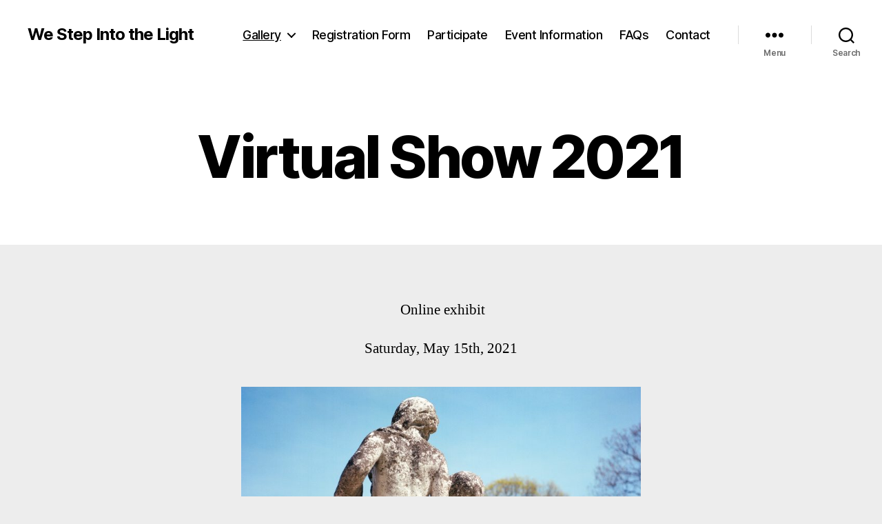

--- FILE ---
content_type: text/html; charset=UTF-8
request_url: https://westepintothelight.com/gallery-2/gallery-2021
body_size: 18466
content:
<!DOCTYPE html>

<html class="no-js" lang="en-US">

	<head>

		<meta charset="UTF-8">
		<meta name="viewport" content="width=device-width, initial-scale=1.0">

		<link rel="profile" href="https://gmpg.org/xfn/11">

		<link rel='stylesheet' id='kadence-kb-splide-css' href='https://westepintothelight.com/wp-content/plugins/kadence-blocks/includes/assets/css/kadence-splide.min.css?ver=3.6.1' media='all' />
<link rel='stylesheet' id='kadence-blocks-splide-css' href='https://westepintothelight.com/wp-content/plugins/kadence-blocks/includes/assets/css/kb-blocks-splide.min.css?ver=3.6.1' media='all' />
<meta name='robots' content='index, follow, max-image-preview:large, max-snippet:-1, max-video-preview:-1' />

	<!-- This site is optimized with the Yoast SEO plugin v26.8 - https://yoast.com/product/yoast-seo-wordpress/ -->
	<title>Virtual Show 2021 - We Step Into the Light</title>
	<link rel="canonical" href="https://westepintothelight.com/gallery-2/gallery-2021" />
	<meta property="og:locale" content="en_US" />
	<meta property="og:type" content="article" />
	<meta property="og:title" content="Virtual Show 2021 - We Step Into the Light" />
	<meta property="og:description" content=" Online exhibit Saturday, May 15th, 2021" />
	<meta property="og:url" content="https://westepintothelight.com/gallery-2/gallery-2021" />
	<meta property="og:site_name" content="We Step Into the Light" />
	<meta property="article:modified_time" content="2025-05-17T12:01:05+00:00" />
	<meta name="twitter:card" content="summary_large_image" />
	<meta name="twitter:label1" content="Est. reading time" />
	<meta name="twitter:data1" content="1 minute" />
	<script type="application/ld+json" class="yoast-schema-graph">{"@context":"https://schema.org","@graph":[{"@type":"WebPage","@id":"https://westepintothelight.com/gallery-2/gallery-2021","url":"https://westepintothelight.com/gallery-2/gallery-2021","name":"Virtual Show 2021 - We Step Into the Light","isPartOf":{"@id":"https://westepintothelight.com/#website"},"datePublished":"2021-05-15T20:08:46+00:00","dateModified":"2025-05-17T12:01:05+00:00","breadcrumb":{"@id":"https://westepintothelight.com/gallery-2/gallery-2021#breadcrumb"},"inLanguage":"en-US","potentialAction":[{"@type":"ReadAction","target":["https://westepintothelight.com/gallery-2/gallery-2021"]}]},{"@type":"BreadcrumbList","@id":"https://westepintothelight.com/gallery-2/gallery-2021#breadcrumb","itemListElement":[{"@type":"ListItem","position":1,"name":"Home","item":"https://westepintothelight.com/"},{"@type":"ListItem","position":2,"name":"Gallery","item":"https://westepintothelight.com/gallery-2"},{"@type":"ListItem","position":3,"name":"Virtual Show 2021"}]},{"@type":"WebSite","@id":"https://westepintothelight.com/#website","url":"https://westepintothelight.com/","name":"We Step Into the Light","description":"","potentialAction":[{"@type":"SearchAction","target":{"@type":"EntryPoint","urlTemplate":"https://westepintothelight.com/?s={search_term_string}"},"query-input":{"@type":"PropertyValueSpecification","valueRequired":true,"valueName":"search_term_string"}}],"inLanguage":"en-US"}]}</script>
	<!-- / Yoast SEO plugin. -->


<link rel="alternate" type="application/rss+xml" title="We Step Into the Light &raquo; Feed" href="https://westepintothelight.com/feed" />
<link rel="alternate" type="application/rss+xml" title="We Step Into the Light &raquo; Comments Feed" href="https://westepintothelight.com/comments/feed" />
<link rel="alternate" type="text/calendar" title="We Step Into the Light &raquo; iCal Feed" href="https://westepintothelight.com/events/?ical=1" />
<link rel="alternate" title="oEmbed (JSON)" type="application/json+oembed" href="https://westepintothelight.com/wp-json/oembed/1.0/embed?url=https%3A%2F%2Fwestepintothelight.com%2Fgallery-2%2Fgallery-2021" />
<link rel="alternate" title="oEmbed (XML)" type="text/xml+oembed" href="https://westepintothelight.com/wp-json/oembed/1.0/embed?url=https%3A%2F%2Fwestepintothelight.com%2Fgallery-2%2Fgallery-2021&#038;format=xml" />
<style id='wp-img-auto-sizes-contain-inline-css'>
img:is([sizes=auto i],[sizes^="auto," i]){contain-intrinsic-size:3000px 1500px}
/*# sourceURL=wp-img-auto-sizes-contain-inline-css */
</style>
<style id='wp-emoji-styles-inline-css'>

	img.wp-smiley, img.emoji {
		display: inline !important;
		border: none !important;
		box-shadow: none !important;
		height: 1em !important;
		width: 1em !important;
		margin: 0 0.07em !important;
		vertical-align: -0.1em !important;
		background: none !important;
		padding: 0 !important;
	}
/*# sourceURL=wp-emoji-styles-inline-css */
</style>
<link rel='stylesheet' id='wp-block-library-css' href='https://westepintothelight.com/wp-includes/css/dist/block-library/style.min.css?ver=6.9' media='all' />
<style id='global-styles-inline-css'>
:root{--wp--preset--aspect-ratio--square: 1;--wp--preset--aspect-ratio--4-3: 4/3;--wp--preset--aspect-ratio--3-4: 3/4;--wp--preset--aspect-ratio--3-2: 3/2;--wp--preset--aspect-ratio--2-3: 2/3;--wp--preset--aspect-ratio--16-9: 16/9;--wp--preset--aspect-ratio--9-16: 9/16;--wp--preset--color--black: #000000;--wp--preset--color--cyan-bluish-gray: #abb8c3;--wp--preset--color--white: #ffffff;--wp--preset--color--pale-pink: #f78da7;--wp--preset--color--vivid-red: #cf2e2e;--wp--preset--color--luminous-vivid-orange: #ff6900;--wp--preset--color--luminous-vivid-amber: #fcb900;--wp--preset--color--light-green-cyan: #7bdcb5;--wp--preset--color--vivid-green-cyan: #00d084;--wp--preset--color--pale-cyan-blue: #8ed1fc;--wp--preset--color--vivid-cyan-blue: #0693e3;--wp--preset--color--vivid-purple: #9b51e0;--wp--preset--color--accent: #0273a0;--wp--preset--color--primary: #000000;--wp--preset--color--secondary: #636363;--wp--preset--color--subtle-background: #cccccc;--wp--preset--color--background: #ededed;--wp--preset--gradient--vivid-cyan-blue-to-vivid-purple: linear-gradient(135deg,rgb(6,147,227) 0%,rgb(155,81,224) 100%);--wp--preset--gradient--light-green-cyan-to-vivid-green-cyan: linear-gradient(135deg,rgb(122,220,180) 0%,rgb(0,208,130) 100%);--wp--preset--gradient--luminous-vivid-amber-to-luminous-vivid-orange: linear-gradient(135deg,rgb(252,185,0) 0%,rgb(255,105,0) 100%);--wp--preset--gradient--luminous-vivid-orange-to-vivid-red: linear-gradient(135deg,rgb(255,105,0) 0%,rgb(207,46,46) 100%);--wp--preset--gradient--very-light-gray-to-cyan-bluish-gray: linear-gradient(135deg,rgb(238,238,238) 0%,rgb(169,184,195) 100%);--wp--preset--gradient--cool-to-warm-spectrum: linear-gradient(135deg,rgb(74,234,220) 0%,rgb(151,120,209) 20%,rgb(207,42,186) 40%,rgb(238,44,130) 60%,rgb(251,105,98) 80%,rgb(254,248,76) 100%);--wp--preset--gradient--blush-light-purple: linear-gradient(135deg,rgb(255,206,236) 0%,rgb(152,150,240) 100%);--wp--preset--gradient--blush-bordeaux: linear-gradient(135deg,rgb(254,205,165) 0%,rgb(254,45,45) 50%,rgb(107,0,62) 100%);--wp--preset--gradient--luminous-dusk: linear-gradient(135deg,rgb(255,203,112) 0%,rgb(199,81,192) 50%,rgb(65,88,208) 100%);--wp--preset--gradient--pale-ocean: linear-gradient(135deg,rgb(255,245,203) 0%,rgb(182,227,212) 50%,rgb(51,167,181) 100%);--wp--preset--gradient--electric-grass: linear-gradient(135deg,rgb(202,248,128) 0%,rgb(113,206,126) 100%);--wp--preset--gradient--midnight: linear-gradient(135deg,rgb(2,3,129) 0%,rgb(40,116,252) 100%);--wp--preset--font-size--small: 18px;--wp--preset--font-size--medium: 20px;--wp--preset--font-size--large: 26.25px;--wp--preset--font-size--x-large: 42px;--wp--preset--font-size--normal: 21px;--wp--preset--font-size--larger: 32px;--wp--preset--spacing--20: 0.44rem;--wp--preset--spacing--30: 0.67rem;--wp--preset--spacing--40: 1rem;--wp--preset--spacing--50: 1.5rem;--wp--preset--spacing--60: 2.25rem;--wp--preset--spacing--70: 3.38rem;--wp--preset--spacing--80: 5.06rem;--wp--preset--shadow--natural: 6px 6px 9px rgba(0, 0, 0, 0.2);--wp--preset--shadow--deep: 12px 12px 50px rgba(0, 0, 0, 0.4);--wp--preset--shadow--sharp: 6px 6px 0px rgba(0, 0, 0, 0.2);--wp--preset--shadow--outlined: 6px 6px 0px -3px rgb(255, 255, 255), 6px 6px rgb(0, 0, 0);--wp--preset--shadow--crisp: 6px 6px 0px rgb(0, 0, 0);}:where(.is-layout-flex){gap: 0.5em;}:where(.is-layout-grid){gap: 0.5em;}body .is-layout-flex{display: flex;}.is-layout-flex{flex-wrap: wrap;align-items: center;}.is-layout-flex > :is(*, div){margin: 0;}body .is-layout-grid{display: grid;}.is-layout-grid > :is(*, div){margin: 0;}:where(.wp-block-columns.is-layout-flex){gap: 2em;}:where(.wp-block-columns.is-layout-grid){gap: 2em;}:where(.wp-block-post-template.is-layout-flex){gap: 1.25em;}:where(.wp-block-post-template.is-layout-grid){gap: 1.25em;}.has-black-color{color: var(--wp--preset--color--black) !important;}.has-cyan-bluish-gray-color{color: var(--wp--preset--color--cyan-bluish-gray) !important;}.has-white-color{color: var(--wp--preset--color--white) !important;}.has-pale-pink-color{color: var(--wp--preset--color--pale-pink) !important;}.has-vivid-red-color{color: var(--wp--preset--color--vivid-red) !important;}.has-luminous-vivid-orange-color{color: var(--wp--preset--color--luminous-vivid-orange) !important;}.has-luminous-vivid-amber-color{color: var(--wp--preset--color--luminous-vivid-amber) !important;}.has-light-green-cyan-color{color: var(--wp--preset--color--light-green-cyan) !important;}.has-vivid-green-cyan-color{color: var(--wp--preset--color--vivid-green-cyan) !important;}.has-pale-cyan-blue-color{color: var(--wp--preset--color--pale-cyan-blue) !important;}.has-vivid-cyan-blue-color{color: var(--wp--preset--color--vivid-cyan-blue) !important;}.has-vivid-purple-color{color: var(--wp--preset--color--vivid-purple) !important;}.has-black-background-color{background-color: var(--wp--preset--color--black) !important;}.has-cyan-bluish-gray-background-color{background-color: var(--wp--preset--color--cyan-bluish-gray) !important;}.has-white-background-color{background-color: var(--wp--preset--color--white) !important;}.has-pale-pink-background-color{background-color: var(--wp--preset--color--pale-pink) !important;}.has-vivid-red-background-color{background-color: var(--wp--preset--color--vivid-red) !important;}.has-luminous-vivid-orange-background-color{background-color: var(--wp--preset--color--luminous-vivid-orange) !important;}.has-luminous-vivid-amber-background-color{background-color: var(--wp--preset--color--luminous-vivid-amber) !important;}.has-light-green-cyan-background-color{background-color: var(--wp--preset--color--light-green-cyan) !important;}.has-vivid-green-cyan-background-color{background-color: var(--wp--preset--color--vivid-green-cyan) !important;}.has-pale-cyan-blue-background-color{background-color: var(--wp--preset--color--pale-cyan-blue) !important;}.has-vivid-cyan-blue-background-color{background-color: var(--wp--preset--color--vivid-cyan-blue) !important;}.has-vivid-purple-background-color{background-color: var(--wp--preset--color--vivid-purple) !important;}.has-black-border-color{border-color: var(--wp--preset--color--black) !important;}.has-cyan-bluish-gray-border-color{border-color: var(--wp--preset--color--cyan-bluish-gray) !important;}.has-white-border-color{border-color: var(--wp--preset--color--white) !important;}.has-pale-pink-border-color{border-color: var(--wp--preset--color--pale-pink) !important;}.has-vivid-red-border-color{border-color: var(--wp--preset--color--vivid-red) !important;}.has-luminous-vivid-orange-border-color{border-color: var(--wp--preset--color--luminous-vivid-orange) !important;}.has-luminous-vivid-amber-border-color{border-color: var(--wp--preset--color--luminous-vivid-amber) !important;}.has-light-green-cyan-border-color{border-color: var(--wp--preset--color--light-green-cyan) !important;}.has-vivid-green-cyan-border-color{border-color: var(--wp--preset--color--vivid-green-cyan) !important;}.has-pale-cyan-blue-border-color{border-color: var(--wp--preset--color--pale-cyan-blue) !important;}.has-vivid-cyan-blue-border-color{border-color: var(--wp--preset--color--vivid-cyan-blue) !important;}.has-vivid-purple-border-color{border-color: var(--wp--preset--color--vivid-purple) !important;}.has-vivid-cyan-blue-to-vivid-purple-gradient-background{background: var(--wp--preset--gradient--vivid-cyan-blue-to-vivid-purple) !important;}.has-light-green-cyan-to-vivid-green-cyan-gradient-background{background: var(--wp--preset--gradient--light-green-cyan-to-vivid-green-cyan) !important;}.has-luminous-vivid-amber-to-luminous-vivid-orange-gradient-background{background: var(--wp--preset--gradient--luminous-vivid-amber-to-luminous-vivid-orange) !important;}.has-luminous-vivid-orange-to-vivid-red-gradient-background{background: var(--wp--preset--gradient--luminous-vivid-orange-to-vivid-red) !important;}.has-very-light-gray-to-cyan-bluish-gray-gradient-background{background: var(--wp--preset--gradient--very-light-gray-to-cyan-bluish-gray) !important;}.has-cool-to-warm-spectrum-gradient-background{background: var(--wp--preset--gradient--cool-to-warm-spectrum) !important;}.has-blush-light-purple-gradient-background{background: var(--wp--preset--gradient--blush-light-purple) !important;}.has-blush-bordeaux-gradient-background{background: var(--wp--preset--gradient--blush-bordeaux) !important;}.has-luminous-dusk-gradient-background{background: var(--wp--preset--gradient--luminous-dusk) !important;}.has-pale-ocean-gradient-background{background: var(--wp--preset--gradient--pale-ocean) !important;}.has-electric-grass-gradient-background{background: var(--wp--preset--gradient--electric-grass) !important;}.has-midnight-gradient-background{background: var(--wp--preset--gradient--midnight) !important;}.has-small-font-size{font-size: var(--wp--preset--font-size--small) !important;}.has-medium-font-size{font-size: var(--wp--preset--font-size--medium) !important;}.has-large-font-size{font-size: var(--wp--preset--font-size--large) !important;}.has-x-large-font-size{font-size: var(--wp--preset--font-size--x-large) !important;}
/*# sourceURL=global-styles-inline-css */
</style>

<style id='classic-theme-styles-inline-css'>
/*! This file is auto-generated */
.wp-block-button__link{color:#fff;background-color:#32373c;border-radius:9999px;box-shadow:none;text-decoration:none;padding:calc(.667em + 2px) calc(1.333em + 2px);font-size:1.125em}.wp-block-file__button{background:#32373c;color:#fff;text-decoration:none}
/*# sourceURL=/wp-includes/css/classic-themes.min.css */
</style>
<link rel='stylesheet' id='twentytwenty-style-css' href='https://westepintothelight.com/wp-content/themes/twentytwenty/style.css?ver=3.0' media='all' />
<style id='twentytwenty-style-inline-css'>
.color-accent,.color-accent-hover:hover,.color-accent-hover:focus,:root .has-accent-color,.has-drop-cap:not(:focus):first-letter,.wp-block-button.is-style-outline,a { color: #0273a0; }blockquote,.border-color-accent,.border-color-accent-hover:hover,.border-color-accent-hover:focus { border-color: #0273a0; }button,.button,.faux-button,.wp-block-button__link,.wp-block-file .wp-block-file__button,input[type="button"],input[type="reset"],input[type="submit"],.bg-accent,.bg-accent-hover:hover,.bg-accent-hover:focus,:root .has-accent-background-color,.comment-reply-link { background-color: #0273a0; }.fill-children-accent,.fill-children-accent * { fill: #0273a0; }:root .has-background-color,button,.button,.faux-button,.wp-block-button__link,.wp-block-file__button,input[type="button"],input[type="reset"],input[type="submit"],.wp-block-button,.comment-reply-link,.has-background.has-primary-background-color:not(.has-text-color),.has-background.has-primary-background-color *:not(.has-text-color),.has-background.has-accent-background-color:not(.has-text-color),.has-background.has-accent-background-color *:not(.has-text-color) { color: #ededed; }:root .has-background-background-color { background-color: #ededed; }body,.entry-title a,:root .has-primary-color { color: #000000; }:root .has-primary-background-color { background-color: #000000; }cite,figcaption,.wp-caption-text,.post-meta,.entry-content .wp-block-archives li,.entry-content .wp-block-categories li,.entry-content .wp-block-latest-posts li,.wp-block-latest-comments__comment-date,.wp-block-latest-posts__post-date,.wp-block-embed figcaption,.wp-block-image figcaption,.wp-block-pullquote cite,.comment-metadata,.comment-respond .comment-notes,.comment-respond .logged-in-as,.pagination .dots,.entry-content hr:not(.has-background),hr.styled-separator,:root .has-secondary-color { color: #636363; }:root .has-secondary-background-color { background-color: #636363; }pre,fieldset,input,textarea,table,table *,hr { border-color: #cccccc; }caption,code,code,kbd,samp,.wp-block-table.is-style-stripes tbody tr:nth-child(odd),:root .has-subtle-background-background-color { background-color: #cccccc; }.wp-block-table.is-style-stripes { border-bottom-color: #cccccc; }.wp-block-latest-posts.is-grid li { border-top-color: #cccccc; }:root .has-subtle-background-color { color: #cccccc; }body:not(.overlay-header) .primary-menu > li > a,body:not(.overlay-header) .primary-menu > li > .icon,.modal-menu a,.footer-menu a, .footer-widgets a:where(:not(.wp-block-button__link)),#site-footer .wp-block-button.is-style-outline,.wp-block-pullquote:before,.singular:not(.overlay-header) .entry-header a,.archive-header a,.header-footer-group .color-accent,.header-footer-group .color-accent-hover:hover { color: #087faf; }.social-icons a,#site-footer button:not(.toggle),#site-footer .button,#site-footer .faux-button,#site-footer .wp-block-button__link,#site-footer .wp-block-file__button,#site-footer input[type="button"],#site-footer input[type="reset"],#site-footer input[type="submit"] { background-color: #087faf; }.social-icons a,body:not(.overlay-header) .primary-menu ul,.header-footer-group button,.header-footer-group .button,.header-footer-group .faux-button,.header-footer-group .wp-block-button:not(.is-style-outline) .wp-block-button__link,.header-footer-group .wp-block-file__button,.header-footer-group input[type="button"],.header-footer-group input[type="reset"],.header-footer-group input[type="submit"] { color: #ffffff; }#site-header,.footer-nav-widgets-wrapper,#site-footer,.menu-modal,.menu-modal-inner,.search-modal-inner,.archive-header,.singular .entry-header,.singular .featured-media:before,.wp-block-pullquote:before { background-color: #ffffff; }.header-footer-group,body:not(.overlay-header) #site-header .toggle,.menu-modal .toggle { color: #000000; }body:not(.overlay-header) .primary-menu ul { background-color: #000000; }body:not(.overlay-header) .primary-menu > li > ul:after { border-bottom-color: #000000; }body:not(.overlay-header) .primary-menu ul ul:after { border-left-color: #000000; }.site-description,body:not(.overlay-header) .toggle-inner .toggle-text,.widget .post-date,.widget .rss-date,.widget_archive li,.widget_categories li,.widget cite,.widget_pages li,.widget_meta li,.widget_nav_menu li,.powered-by-wordpress,.footer-credits .privacy-policy,.to-the-top,.singular .entry-header .post-meta,.singular:not(.overlay-header) .entry-header .post-meta a { color: #6d6d6d; }.header-footer-group pre,.header-footer-group fieldset,.header-footer-group input,.header-footer-group textarea,.header-footer-group table,.header-footer-group table *,.footer-nav-widgets-wrapper,#site-footer,.menu-modal nav *,.footer-widgets-outer-wrapper,.footer-top { border-color: #dbdbdb; }.header-footer-group table caption,body:not(.overlay-header) .header-inner .toggle-wrapper::before { background-color: #dbdbdb; }
/*# sourceURL=twentytwenty-style-inline-css */
</style>
<link rel='stylesheet' id='twentytwenty-fonts-css' href='https://westepintothelight.com/wp-content/themes/twentytwenty/assets/css/font-inter.css?ver=3.0' media='all' />
<link rel='stylesheet' id='twentytwenty-print-style-css' href='https://westepintothelight.com/wp-content/themes/twentytwenty/print.css?ver=3.0' media='print' />
<link rel='stylesheet' id='kadence-blocks-advancedgallery-css' href='https://westepintothelight.com/wp-content/plugins/kadence-blocks/dist/style-blocks-advancedgallery.css?ver=3.6.1' media='all' />
<style id='kadence-blocks-global-variables-inline-css'>
:root {--global-kb-font-size-sm:clamp(0.8rem, 0.73rem + 0.217vw, 0.9rem);--global-kb-font-size-md:clamp(1.1rem, 0.995rem + 0.326vw, 1.25rem);--global-kb-font-size-lg:clamp(1.75rem, 1.576rem + 0.543vw, 2rem);--global-kb-font-size-xl:clamp(2.25rem, 1.728rem + 1.63vw, 3rem);--global-kb-font-size-xxl:clamp(2.5rem, 1.456rem + 3.26vw, 4rem);--global-kb-font-size-xxxl:clamp(2.75rem, 0.489rem + 7.065vw, 6rem);}:root {--global-palette1: #3182CE;--global-palette2: #2B6CB0;--global-palette3: #1A202C;--global-palette4: #2D3748;--global-palette5: #4A5568;--global-palette6: #718096;--global-palette7: #EDF2F7;--global-palette8: #F7FAFC;--global-palette9: #ffffff;}
/*# sourceURL=kadence-blocks-global-variables-inline-css */
</style>
<style id='kadence_blocks_css-inline-css'>
.wp-block-kadence-advancedgallery.kb-gallery-wrap-id-153_6c8456-e0{overflow:visible;}.kb-gallery-id-153_6c8456-e0 .kadence-blocks-gallery-item .kb-gal-image-radius, .kb-gallery-id-153_6c8456-e0 .kadence-blocks-gallery-thumb-item .kb-gal-image-radius{box-shadow:4px 2px 14px 0px rgba(0, 0, 0, 0.2);}.kb-gallery-id-153_6c8456-e0 .kadence-blocks-gallery-item:hover .kb-gal-image-radius{box-shadow:4px 2px 14px 0px rgba(0,0,0,0.2);}.kb-gallery-id-153_6c8456-e0 .kadence-blocks-gallery-item .kadence-blocks-gallery-item-inner .kadence-blocks-gallery-item__caption{font-size:20px;color:rgba(0,0,0,0.95);}.kb-gallery-caption-style-cover-hover.kb-gallery-id-153_6c8456-e0 .kadence-blocks-gallery-item .kadence-blocks-gallery-item-inner .kadence-blocks-gallery-item__caption, .kb-gallery-caption-style-below.kb-gallery-id-153_6c8456-e0 .kadence-blocks-gallery-item .kadence-blocks-gallery-item-inner .kadence-blocks-gallery-item__caption{background:#ededed;}.kb-gallery-wrap-id-153_6c8456-e0.wp-block-kadence-advancedgallery{overflow:visible;}.kb-gallery-wrap-id-153_6c8456-e0.wp-block-kadence-advancedgallery .kt-blocks-carousel{overflow:visible;}
/*# sourceURL=kadence_blocks_css-inline-css */
</style>
<link rel='stylesheet' id='wp-block-paragraph-css' href='https://westepintothelight.com/wp-includes/blocks/paragraph/style.min.css?ver=6.9' media='all' />
<link rel="https://api.w.org/" href="https://westepintothelight.com/wp-json/" /><link rel="alternate" title="JSON" type="application/json" href="https://westepintothelight.com/wp-json/wp/v2/pages/153" /><link rel="EditURI" type="application/rsd+xml" title="RSD" href="https://westepintothelight.com/xmlrpc.php?rsd" />
<meta name="generator" content="WordPress 6.9" />
<link rel='shortlink' href='https://westepintothelight.com/?p=153' />
<meta name="tec-api-version" content="v1"><meta name="tec-api-origin" content="https://westepintothelight.com"><link rel="alternate" href="https://westepintothelight.com/wp-json/tribe/events/v1/" />
        <script type="text/javascript">
            var jQueryMigrateHelperHasSentDowngrade = false;

			window.onerror = function( msg, url, line, col, error ) {
				// Break out early, do not processing if a downgrade reqeust was already sent.
				if ( jQueryMigrateHelperHasSentDowngrade ) {
					return true;
                }

				var xhr = new XMLHttpRequest();
				var nonce = '91803d622b';
				var jQueryFunctions = [
					'andSelf',
					'browser',
					'live',
					'boxModel',
					'support.boxModel',
					'size',
					'swap',
					'clean',
					'sub',
                ];
				var match_pattern = /\)\.(.+?) is not a function/;
                var erroredFunction = msg.match( match_pattern );

                // If there was no matching functions, do not try to downgrade.
                if ( null === erroredFunction || typeof erroredFunction !== 'object' || typeof erroredFunction[1] === "undefined" || -1 === jQueryFunctions.indexOf( erroredFunction[1] ) ) {
                    return true;
                }

                // Set that we've now attempted a downgrade request.
                jQueryMigrateHelperHasSentDowngrade = true;

				xhr.open( 'POST', 'https://westepintothelight.com/wp-admin/admin-ajax.php' );
				xhr.setRequestHeader( 'Content-Type', 'application/x-www-form-urlencoded' );
				xhr.onload = function () {
					var response,
                        reload = false;

					if ( 200 === xhr.status ) {
                        try {
                        	response = JSON.parse( xhr.response );

                        	reload = response.data.reload;
                        } catch ( e ) {
                        	reload = false;
                        }
                    }

					// Automatically reload the page if a deprecation caused an automatic downgrade, ensure visitors get the best possible experience.
					if ( reload ) {
						location.reload();
                    }
				};

				xhr.send( encodeURI( 'action=jquery-migrate-downgrade-version&_wpnonce=' + nonce ) );

				// Suppress error alerts in older browsers
				return true;
			}
        </script>

		<script>
document.documentElement.className = document.documentElement.className.replace( 'no-js', 'js' );
//# sourceURL=twentytwenty_no_js_class
</script>
<style id="custom-background-css">
body.custom-background { background-color: #ededed; }
</style>
	<link rel="icon" href="https://westepintothelight.com/wp-content/uploads/2021/03/cropped-cropped-LightShow-Banner-scaled-1-2-32x32.jpg" sizes="32x32" />
<link rel="icon" href="https://westepintothelight.com/wp-content/uploads/2021/03/cropped-cropped-LightShow-Banner-scaled-1-2-192x192.jpg" sizes="192x192" />
<link rel="apple-touch-icon" href="https://westepintothelight.com/wp-content/uploads/2021/03/cropped-cropped-LightShow-Banner-scaled-1-2-180x180.jpg" />
<meta name="msapplication-TileImage" content="https://westepintothelight.com/wp-content/uploads/2021/03/cropped-cropped-LightShow-Banner-scaled-1-2-270x270.jpg" />

	</head>

	<body class="wp-singular page-template-default page page-id-153 page-child parent-pageid-449 custom-background wp-embed-responsive wp-theme-twentytwenty tribe-no-js singular enable-search-modal missing-post-thumbnail has-no-pagination not-showing-comments show-avatars footer-top-visible">

		<a class="skip-link screen-reader-text" href="#site-content">Skip to the content</a>
		<header id="site-header" class="header-footer-group">

			<div class="header-inner section-inner">

				<div class="header-titles-wrapper">

					
						<button class="toggle search-toggle mobile-search-toggle" data-toggle-target=".search-modal" data-toggle-body-class="showing-search-modal" data-set-focus=".search-modal .search-field" aria-expanded="false">
							<span class="toggle-inner">
								<span class="toggle-icon">
									<svg class="svg-icon" aria-hidden="true" role="img" focusable="false" xmlns="http://www.w3.org/2000/svg" width="23" height="23" viewBox="0 0 23 23"><path d="M38.710696,48.0601792 L43,52.3494831 L41.3494831,54 L37.0601792,49.710696 C35.2632422,51.1481185 32.9839107,52.0076499 30.5038249,52.0076499 C24.7027226,52.0076499 20,47.3049272 20,41.5038249 C20,35.7027226 24.7027226,31 30.5038249,31 C36.3049272,31 41.0076499,35.7027226 41.0076499,41.5038249 C41.0076499,43.9839107 40.1481185,46.2632422 38.710696,48.0601792 Z M36.3875844,47.1716785 C37.8030221,45.7026647 38.6734666,43.7048964 38.6734666,41.5038249 C38.6734666,36.9918565 35.0157934,33.3341833 30.5038249,33.3341833 C25.9918565,33.3341833 22.3341833,36.9918565 22.3341833,41.5038249 C22.3341833,46.0157934 25.9918565,49.6734666 30.5038249,49.6734666 C32.7048964,49.6734666 34.7026647,48.8030221 36.1716785,47.3875844 C36.2023931,47.347638 36.2360451,47.3092237 36.2726343,47.2726343 C36.3092237,47.2360451 36.347638,47.2023931 36.3875844,47.1716785 Z" transform="translate(-20 -31)" /></svg>								</span>
								<span class="toggle-text">Search</span>
							</span>
						</button><!-- .search-toggle -->

					
					<div class="header-titles">

						<div class="site-title faux-heading"><a href="https://westepintothelight.com/" rel="home">We Step Into the Light</a></div>
					</div><!-- .header-titles -->

					<button class="toggle nav-toggle mobile-nav-toggle" data-toggle-target=".menu-modal"  data-toggle-body-class="showing-menu-modal" aria-expanded="false" data-set-focus=".close-nav-toggle">
						<span class="toggle-inner">
							<span class="toggle-icon">
								<svg class="svg-icon" aria-hidden="true" role="img" focusable="false" xmlns="http://www.w3.org/2000/svg" width="26" height="7" viewBox="0 0 26 7"><path fill-rule="evenodd" d="M332.5,45 C330.567003,45 329,43.4329966 329,41.5 C329,39.5670034 330.567003,38 332.5,38 C334.432997,38 336,39.5670034 336,41.5 C336,43.4329966 334.432997,45 332.5,45 Z M342,45 C340.067003,45 338.5,43.4329966 338.5,41.5 C338.5,39.5670034 340.067003,38 342,38 C343.932997,38 345.5,39.5670034 345.5,41.5 C345.5,43.4329966 343.932997,45 342,45 Z M351.5,45 C349.567003,45 348,43.4329966 348,41.5 C348,39.5670034 349.567003,38 351.5,38 C353.432997,38 355,39.5670034 355,41.5 C355,43.4329966 353.432997,45 351.5,45 Z" transform="translate(-329 -38)" /></svg>							</span>
							<span class="toggle-text">Menu</span>
						</span>
					</button><!-- .nav-toggle -->

				</div><!-- .header-titles-wrapper -->

				<div class="header-navigation-wrapper">

					
							<nav class="primary-menu-wrapper" aria-label="Horizontal">

								<ul class="primary-menu reset-list-style">

								<li id="menu-item-451" class="menu-item menu-item-type-post_type menu-item-object-page current-page-ancestor current-menu-ancestor current-menu-parent current-page-parent current_page_parent current_page_ancestor menu-item-has-children menu-item-451"><a href="https://westepintothelight.com/gallery-2">Gallery</a><span class="icon"></span>
<ul class="sub-menu">
	<li id="menu-item-689" class="menu-item menu-item-type-post_type menu-item-object-page menu-item-689"><a href="https://westepintothelight.com/gallery-2/madison-2025">Madison 2025</a></li>
	<li id="menu-item-688" class="menu-item menu-item-type-post_type menu-item-object-page menu-item-688"><a href="https://westepintothelight.com/gallery-2/madison-2024">Madison 2024</a></li>
	<li id="menu-item-597" class="menu-item menu-item-type-post_type menu-item-object-page menu-item-597"><a href="https://westepintothelight.com/gallery-2/wausau-2024">Wausau 2024</a></li>
	<li id="menu-item-551" class="menu-item menu-item-type-post_type menu-item-object-page menu-item-551"><a href="https://westepintothelight.com/gallery-2/madison-2023">Madison 2023</a></li>
	<li id="menu-item-467" class="menu-item menu-item-type-post_type menu-item-object-page menu-item-467"><a href="https://westepintothelight.com/gallery-2/wausau-2023">Wausau 2023</a></li>
	<li id="menu-item-455" class="menu-item menu-item-type-post_type menu-item-object-page menu-item-455"><a href="https://westepintothelight.com/gallery-2/gallery">Madison 2022</a></li>
	<li id="menu-item-456" class="menu-item menu-item-type-post_type menu-item-object-page current-menu-item page_item page-item-153 current_page_item menu-item-456"><a href="https://westepintothelight.com/gallery-2/gallery-2021" aria-current="page">Virtual Show 2021</a></li>
</ul>
</li>
<li id="menu-item-695" class="menu-item menu-item-type-post_type menu-item-object-page menu-item-695"><a href="https://westepintothelight.com/register">Registration Form</a></li>
<li id="menu-item-269" class="menu-item menu-item-type-post_type menu-item-object-page menu-item-269"><a href="https://westepintothelight.com/participate">Participate</a></li>
<li id="menu-item-85" class="menu-item menu-item-type-post_type menu-item-object-page menu-item-85"><a href="https://westepintothelight.com/event-information">Event Information</a></li>
<li id="menu-item-131" class="menu-item menu-item-type-post_type menu-item-object-page menu-item-131"><a href="https://westepintothelight.com/faqs">FAQs</a></li>
<li id="menu-item-39" class="menu-item menu-item-type-post_type menu-item-object-page menu-item-39"><a href="https://westepintothelight.com/contact">Contact</a></li>

								</ul>

							</nav><!-- .primary-menu-wrapper -->

						
						<div class="header-toggles hide-no-js">

						
							<div class="toggle-wrapper nav-toggle-wrapper has-expanded-menu">

								<button class="toggle nav-toggle desktop-nav-toggle" data-toggle-target=".menu-modal" data-toggle-body-class="showing-menu-modal" aria-expanded="false" data-set-focus=".close-nav-toggle">
									<span class="toggle-inner">
										<span class="toggle-text">Menu</span>
										<span class="toggle-icon">
											<svg class="svg-icon" aria-hidden="true" role="img" focusable="false" xmlns="http://www.w3.org/2000/svg" width="26" height="7" viewBox="0 0 26 7"><path fill-rule="evenodd" d="M332.5,45 C330.567003,45 329,43.4329966 329,41.5 C329,39.5670034 330.567003,38 332.5,38 C334.432997,38 336,39.5670034 336,41.5 C336,43.4329966 334.432997,45 332.5,45 Z M342,45 C340.067003,45 338.5,43.4329966 338.5,41.5 C338.5,39.5670034 340.067003,38 342,38 C343.932997,38 345.5,39.5670034 345.5,41.5 C345.5,43.4329966 343.932997,45 342,45 Z M351.5,45 C349.567003,45 348,43.4329966 348,41.5 C348,39.5670034 349.567003,38 351.5,38 C353.432997,38 355,39.5670034 355,41.5 C355,43.4329966 353.432997,45 351.5,45 Z" transform="translate(-329 -38)" /></svg>										</span>
									</span>
								</button><!-- .nav-toggle -->

							</div><!-- .nav-toggle-wrapper -->

							
							<div class="toggle-wrapper search-toggle-wrapper">

								<button class="toggle search-toggle desktop-search-toggle" data-toggle-target=".search-modal" data-toggle-body-class="showing-search-modal" data-set-focus=".search-modal .search-field" aria-expanded="false">
									<span class="toggle-inner">
										<svg class="svg-icon" aria-hidden="true" role="img" focusable="false" xmlns="http://www.w3.org/2000/svg" width="23" height="23" viewBox="0 0 23 23"><path d="M38.710696,48.0601792 L43,52.3494831 L41.3494831,54 L37.0601792,49.710696 C35.2632422,51.1481185 32.9839107,52.0076499 30.5038249,52.0076499 C24.7027226,52.0076499 20,47.3049272 20,41.5038249 C20,35.7027226 24.7027226,31 30.5038249,31 C36.3049272,31 41.0076499,35.7027226 41.0076499,41.5038249 C41.0076499,43.9839107 40.1481185,46.2632422 38.710696,48.0601792 Z M36.3875844,47.1716785 C37.8030221,45.7026647 38.6734666,43.7048964 38.6734666,41.5038249 C38.6734666,36.9918565 35.0157934,33.3341833 30.5038249,33.3341833 C25.9918565,33.3341833 22.3341833,36.9918565 22.3341833,41.5038249 C22.3341833,46.0157934 25.9918565,49.6734666 30.5038249,49.6734666 C32.7048964,49.6734666 34.7026647,48.8030221 36.1716785,47.3875844 C36.2023931,47.347638 36.2360451,47.3092237 36.2726343,47.2726343 C36.3092237,47.2360451 36.347638,47.2023931 36.3875844,47.1716785 Z" transform="translate(-20 -31)" /></svg>										<span class="toggle-text">Search</span>
									</span>
								</button><!-- .search-toggle -->

							</div>

							
						</div><!-- .header-toggles -->
						
				</div><!-- .header-navigation-wrapper -->

			</div><!-- .header-inner -->

			<div class="search-modal cover-modal header-footer-group" data-modal-target-string=".search-modal" role="dialog" aria-modal="true" aria-label="Search">

	<div class="search-modal-inner modal-inner">

		<div class="section-inner">

			<form role="search" aria-label="Search for:" method="get" class="search-form" action="https://westepintothelight.com/">
	<label for="search-form-1">
		<span class="screen-reader-text">
			Search for:		</span>
		<input type="search" id="search-form-1" class="search-field" placeholder="Search &hellip;" value="" name="s" />
	</label>
	<input type="submit" class="search-submit" value="Search" />
</form>

			<button class="toggle search-untoggle close-search-toggle fill-children-current-color" data-toggle-target=".search-modal" data-toggle-body-class="showing-search-modal" data-set-focus=".search-modal .search-field">
				<span class="screen-reader-text">
					Close search				</span>
				<svg class="svg-icon" aria-hidden="true" role="img" focusable="false" xmlns="http://www.w3.org/2000/svg" width="16" height="16" viewBox="0 0 16 16"><polygon fill="" fill-rule="evenodd" points="6.852 7.649 .399 1.195 1.445 .149 7.899 6.602 14.352 .149 15.399 1.195 8.945 7.649 15.399 14.102 14.352 15.149 7.899 8.695 1.445 15.149 .399 14.102" /></svg>			</button><!-- .search-toggle -->

		</div><!-- .section-inner -->

	</div><!-- .search-modal-inner -->

</div><!-- .menu-modal -->

		</header><!-- #site-header -->

		
<div class="menu-modal cover-modal header-footer-group" data-modal-target-string=".menu-modal">

	<div class="menu-modal-inner modal-inner">

		<div class="menu-wrapper section-inner">

			<div class="menu-top">

				<button class="toggle close-nav-toggle fill-children-current-color" data-toggle-target=".menu-modal" data-toggle-body-class="showing-menu-modal" data-set-focus=".menu-modal">
					<span class="toggle-text">Close Menu</span>
					<svg class="svg-icon" aria-hidden="true" role="img" focusable="false" xmlns="http://www.w3.org/2000/svg" width="16" height="16" viewBox="0 0 16 16"><polygon fill="" fill-rule="evenodd" points="6.852 7.649 .399 1.195 1.445 .149 7.899 6.602 14.352 .149 15.399 1.195 8.945 7.649 15.399 14.102 14.352 15.149 7.899 8.695 1.445 15.149 .399 14.102" /></svg>				</button><!-- .nav-toggle -->

				
					<nav class="expanded-menu" aria-label="Expanded">

						<ul class="modal-menu reset-list-style">
							<li class="menu-item menu-item-type-post_type menu-item-object-page current-page-ancestor current-menu-ancestor current-menu-parent current-page-parent current_page_parent current_page_ancestor menu-item-has-children menu-item-451"><div class="ancestor-wrapper"><a href="https://westepintothelight.com/gallery-2">Gallery</a><button class="toggle sub-menu-toggle fill-children-current-color" data-toggle-target=".menu-modal .menu-item-451 > .sub-menu" data-toggle-type="slidetoggle" data-toggle-duration="250" aria-expanded="false"><span class="screen-reader-text">Show sub menu</span><svg class="svg-icon" aria-hidden="true" role="img" focusable="false" xmlns="http://www.w3.org/2000/svg" width="20" height="12" viewBox="0 0 20 12"><polygon fill="" fill-rule="evenodd" points="1319.899 365.778 1327.678 358 1329.799 360.121 1319.899 370.021 1310 360.121 1312.121 358" transform="translate(-1310 -358)" /></svg></button></div><!-- .ancestor-wrapper -->
<ul class="sub-menu">
	<li class="menu-item menu-item-type-post_type menu-item-object-page menu-item-689"><div class="ancestor-wrapper"><a href="https://westepintothelight.com/gallery-2/madison-2025">Madison 2025</a></div><!-- .ancestor-wrapper --></li>
	<li class="menu-item menu-item-type-post_type menu-item-object-page menu-item-688"><div class="ancestor-wrapper"><a href="https://westepintothelight.com/gallery-2/madison-2024">Madison 2024</a></div><!-- .ancestor-wrapper --></li>
	<li class="menu-item menu-item-type-post_type menu-item-object-page menu-item-597"><div class="ancestor-wrapper"><a href="https://westepintothelight.com/gallery-2/wausau-2024">Wausau 2024</a></div><!-- .ancestor-wrapper --></li>
	<li class="menu-item menu-item-type-post_type menu-item-object-page menu-item-551"><div class="ancestor-wrapper"><a href="https://westepintothelight.com/gallery-2/madison-2023">Madison 2023</a></div><!-- .ancestor-wrapper --></li>
	<li class="menu-item menu-item-type-post_type menu-item-object-page menu-item-467"><div class="ancestor-wrapper"><a href="https://westepintothelight.com/gallery-2/wausau-2023">Wausau 2023</a></div><!-- .ancestor-wrapper --></li>
	<li class="menu-item menu-item-type-post_type menu-item-object-page menu-item-455"><div class="ancestor-wrapper"><a href="https://westepintothelight.com/gallery-2/gallery">Madison 2022</a></div><!-- .ancestor-wrapper --></li>
	<li class="menu-item menu-item-type-post_type menu-item-object-page current-menu-item page_item page-item-153 current_page_item menu-item-456"><div class="ancestor-wrapper"><a href="https://westepintothelight.com/gallery-2/gallery-2021" aria-current="page">Virtual Show 2021</a></div><!-- .ancestor-wrapper --></li>
</ul>
</li>
<li class="menu-item menu-item-type-post_type menu-item-object-page menu-item-695"><div class="ancestor-wrapper"><a href="https://westepintothelight.com/register">Registration Form</a></div><!-- .ancestor-wrapper --></li>
<li class="menu-item menu-item-type-post_type menu-item-object-page menu-item-269"><div class="ancestor-wrapper"><a href="https://westepintothelight.com/participate">Participate</a></div><!-- .ancestor-wrapper --></li>
<li class="menu-item menu-item-type-post_type menu-item-object-page menu-item-85"><div class="ancestor-wrapper"><a href="https://westepintothelight.com/event-information">Event Information</a></div><!-- .ancestor-wrapper --></li>
<li class="menu-item menu-item-type-post_type menu-item-object-page menu-item-131"><div class="ancestor-wrapper"><a href="https://westepintothelight.com/faqs">FAQs</a></div><!-- .ancestor-wrapper --></li>
<li class="menu-item menu-item-type-post_type menu-item-object-page menu-item-39"><div class="ancestor-wrapper"><a href="https://westepintothelight.com/contact">Contact</a></div><!-- .ancestor-wrapper --></li>
						</ul>

					</nav>

					
					<nav class="mobile-menu" aria-label="Mobile">

						<ul class="modal-menu reset-list-style">

						<li class="menu-item menu-item-type-post_type menu-item-object-page current-page-ancestor current-menu-ancestor current-menu-parent current-page-parent current_page_parent current_page_ancestor menu-item-has-children menu-item-451"><div class="ancestor-wrapper"><a href="https://westepintothelight.com/gallery-2">Gallery</a><button class="toggle sub-menu-toggle fill-children-current-color" data-toggle-target=".menu-modal .menu-item-451 > .sub-menu" data-toggle-type="slidetoggle" data-toggle-duration="250" aria-expanded="false"><span class="screen-reader-text">Show sub menu</span><svg class="svg-icon" aria-hidden="true" role="img" focusable="false" xmlns="http://www.w3.org/2000/svg" width="20" height="12" viewBox="0 0 20 12"><polygon fill="" fill-rule="evenodd" points="1319.899 365.778 1327.678 358 1329.799 360.121 1319.899 370.021 1310 360.121 1312.121 358" transform="translate(-1310 -358)" /></svg></button></div><!-- .ancestor-wrapper -->
<ul class="sub-menu">
	<li class="menu-item menu-item-type-post_type menu-item-object-page menu-item-689"><div class="ancestor-wrapper"><a href="https://westepintothelight.com/gallery-2/madison-2025">Madison 2025</a></div><!-- .ancestor-wrapper --></li>
	<li class="menu-item menu-item-type-post_type menu-item-object-page menu-item-688"><div class="ancestor-wrapper"><a href="https://westepintothelight.com/gallery-2/madison-2024">Madison 2024</a></div><!-- .ancestor-wrapper --></li>
	<li class="menu-item menu-item-type-post_type menu-item-object-page menu-item-597"><div class="ancestor-wrapper"><a href="https://westepintothelight.com/gallery-2/wausau-2024">Wausau 2024</a></div><!-- .ancestor-wrapper --></li>
	<li class="menu-item menu-item-type-post_type menu-item-object-page menu-item-551"><div class="ancestor-wrapper"><a href="https://westepintothelight.com/gallery-2/madison-2023">Madison 2023</a></div><!-- .ancestor-wrapper --></li>
	<li class="menu-item menu-item-type-post_type menu-item-object-page menu-item-467"><div class="ancestor-wrapper"><a href="https://westepintothelight.com/gallery-2/wausau-2023">Wausau 2023</a></div><!-- .ancestor-wrapper --></li>
	<li class="menu-item menu-item-type-post_type menu-item-object-page menu-item-455"><div class="ancestor-wrapper"><a href="https://westepintothelight.com/gallery-2/gallery">Madison 2022</a></div><!-- .ancestor-wrapper --></li>
	<li class="menu-item menu-item-type-post_type menu-item-object-page current-menu-item page_item page-item-153 current_page_item menu-item-456"><div class="ancestor-wrapper"><a href="https://westepintothelight.com/gallery-2/gallery-2021" aria-current="page">Virtual Show 2021</a></div><!-- .ancestor-wrapper --></li>
</ul>
</li>
<li class="menu-item menu-item-type-post_type menu-item-object-page menu-item-695"><div class="ancestor-wrapper"><a href="https://westepintothelight.com/register">Registration Form</a></div><!-- .ancestor-wrapper --></li>
<li class="menu-item menu-item-type-post_type menu-item-object-page menu-item-269"><div class="ancestor-wrapper"><a href="https://westepintothelight.com/participate">Participate</a></div><!-- .ancestor-wrapper --></li>
<li class="menu-item menu-item-type-post_type menu-item-object-page menu-item-85"><div class="ancestor-wrapper"><a href="https://westepintothelight.com/event-information">Event Information</a></div><!-- .ancestor-wrapper --></li>
<li class="menu-item menu-item-type-post_type menu-item-object-page menu-item-131"><div class="ancestor-wrapper"><a href="https://westepintothelight.com/faqs">FAQs</a></div><!-- .ancestor-wrapper --></li>
<li class="menu-item menu-item-type-post_type menu-item-object-page menu-item-39"><div class="ancestor-wrapper"><a href="https://westepintothelight.com/contact">Contact</a></div><!-- .ancestor-wrapper --></li>

						</ul>

					</nav>

					
			</div><!-- .menu-top -->

			<div class="menu-bottom">

				
					<nav aria-label="Expanded Social links">
						<ul class="social-menu reset-list-style social-icons fill-children-current-color">

							<li id="menu-item-75" class="menu-item menu-item-type-custom menu-item-object-custom menu-item-75"><a href="https://www.facebook.com/donate/716838639014003/"><span class="screen-reader-text">Facebook</span><svg class="svg-icon" aria-hidden="true" role="img" focusable="false" width="24" height="24" viewBox="0 0 24 24" xmlns="http://www.w3.org/2000/svg"><path d="M12 2C6.5 2 2 6.5 2 12c0 5 3.7 9.1 8.4 9.9v-7H7.9V12h2.5V9.8c0-2.5 1.5-3.9 3.8-3.9 1.1 0 2.2.2 2.2.2v2.5h-1.3c-1.2 0-1.6.8-1.6 1.6V12h2.8l-.4 2.9h-2.3v7C18.3 21.1 22 17 22 12c0-5.5-4.5-10-10-10z"></path></svg></a></li>

						</ul>
					</nav><!-- .social-menu -->

				
			</div><!-- .menu-bottom -->

		</div><!-- .menu-wrapper -->

	</div><!-- .menu-modal-inner -->

</div><!-- .menu-modal -->

<main id="site-content">

	
<article class="post-153 page type-page status-publish hentry" id="post-153">

	
<header class="entry-header has-text-align-center header-footer-group">

	<div class="entry-header-inner section-inner medium">

		<h1 class="entry-title">Virtual Show 2021</h1>
	</div><!-- .entry-header-inner -->

</header><!-- .entry-header -->

	<div class="post-inner thin ">

		<div class="entry-content">

			
<p class="has-text-align-center"> Online exhibit</p>



<p class="has-text-align-center">Saturday, May 15th, 2021</p>


<div class="kb-gallery-wrap-id-153_6c8456-e0 alignnone wp-block-kadence-advancedgallery"><div class="kb-gallery-ul kb-gallery-non-static kb-gallery-type-slider kb-gallery-id-153_6c8456-e0 kb-gallery-caption-style-below kb-gallery-filter-none" data-image-filter="none" data-lightbox-caption="true"><div class="kt-blocks-carousel splide kt-carousel-container-dotstyle-dark kt-carousel-arrowstyle-whiteondark kt-carousel-dotstyle-dark kb-slider-group-arrow kb-slider-arrow-position-center" data-slider-anim-speed="400" data-slider-scroll="1" data-slider-arrows="true" data-slider-fade="true" data-slider-dots="true" data-slider-type="slider" data-slider-hover-pause="false" data-slider-auto="" data-slider-speed="7000" data-show-pause-button="false"><div class="splide__track"><ul class="kt-blocks-carousel-init kb-blocks-slider splide__list"><li class="kb-slide-item kb-gallery-slide-item splide__slide"><div class="kadence-blocks-gallery-item"><div class="kadence-blocks-gallery-item-inner"><figure class="kb-gallery-figure kb-gallery-item-has-link kadence-blocks-gallery-item-has-caption"><a href="https://westepintothelight.com/wp-content/uploads/2021/05/Forward-Together.jpg" class="kb-gallery-item-link"  ><div class="kb-gal-image-radius"><div class="kb-gallery-image-contain kadence-blocks-gallery-intrinsic kb-gallery-image-ratio-land32 kb-has-image-ratio-land32" ><img fetchpriority="high" decoding="async" src="https://westepintothelight.com/wp-content/uploads/2021/05/Forward-Together-1024x1009.jpg" width="580" height="572" alt="" data-full-image="https://westepintothelight.com/wp-content/uploads/2021/05/Forward-Together.jpg" data-light-image="https://westepintothelight.com/wp-content/uploads/2021/05/Forward-Together.jpg" data-id="157" class="wp-image-157 skip-lazy" srcset="https://westepintothelight.com/wp-content/uploads/2021/05/Forward-Together-1024x1009.jpg 1024w, https://westepintothelight.com/wp-content/uploads/2021/05/Forward-Together-300x296.jpg 300w, https://westepintothelight.com/wp-content/uploads/2021/05/Forward-Together-768x757.jpg 768w, https://westepintothelight.com/wp-content/uploads/2021/05/Forward-Together-1536x1514.jpg 1536w, https://westepintothelight.com/wp-content/uploads/2021/05/Forward-Together-2048x2018.jpg 2048w, https://westepintothelight.com/wp-content/uploads/2021/05/Forward-Together-1200x1182.jpg 1200w, https://westepintothelight.com/wp-content/uploads/2021/05/Forward-Together-1980x1951.jpg 1980w" sizes="(max-width: 580px) 100vw, 580px" /></div></div><div class="kadence-blocks-gallery-item__caption">Title: Forward, Together<br>Artist: Amanda Wood<br>Medium: medium format film photography <br><br>Instagram @cherrywoodphoto</div></a></figure></div></div></li><li class="kb-slide-item kb-gallery-slide-item splide__slide"><div class="kadence-blocks-gallery-item"><div class="kadence-blocks-gallery-item-inner"><figure class="kb-gallery-figure kb-gallery-item-has-link kadence-blocks-gallery-item-has-caption"><a href="https://westepintothelight.com/wp-content/uploads/2021/05/Then-Googly-Eyes-and-Glitter-1-scaled.jpg" class="kb-gallery-item-link"  ><div class="kb-gal-image-radius"><div class="kb-gallery-image-contain kadence-blocks-gallery-intrinsic kb-gallery-image-ratio-land32 kb-has-image-ratio-land32" ><img decoding="async" src="https://westepintothelight.com/wp-content/uploads/2021/05/Then-Googly-Eyes-and-Glitter-1-1024x823.jpg" width="580" height="466" alt="" data-full-image="https://westepintothelight.com/wp-content/uploads/2021/05/Then-Googly-Eyes-and-Glitter-1-scaled.jpg" data-light-image="https://westepintothelight.com/wp-content/uploads/2021/05/Then-Googly-Eyes-and-Glitter-1-scaled.jpg" data-id="161" class="wp-image-161 skip-lazy" srcset="https://westepintothelight.com/wp-content/uploads/2021/05/Then-Googly-Eyes-and-Glitter-1-1024x823.jpg 1024w, https://westepintothelight.com/wp-content/uploads/2021/05/Then-Googly-Eyes-and-Glitter-1-300x241.jpg 300w, https://westepintothelight.com/wp-content/uploads/2021/05/Then-Googly-Eyes-and-Glitter-1-768x617.jpg 768w, https://westepintothelight.com/wp-content/uploads/2021/05/Then-Googly-Eyes-and-Glitter-1-1536x1235.jpg 1536w, https://westepintothelight.com/wp-content/uploads/2021/05/Then-Googly-Eyes-and-Glitter-1-2048x1646.jpg 2048w, https://westepintothelight.com/wp-content/uploads/2021/05/Then-Googly-Eyes-and-Glitter-1-1200x965.jpg 1200w, https://westepintothelight.com/wp-content/uploads/2021/05/Then-Googly-Eyes-and-Glitter-1-1980x1592.jpg 1980w" sizes="(max-width: 580px) 100vw, 580px" /></div></div><div class="kadence-blocks-gallery-item__caption">Title: Googly Eyes and Glitter <br>Artist: Haley Raab<br>Medium: acrylic paint, googly eyes and glitter on 5&#215;7 canvas</div></a></figure></div></div></li><li class="kb-slide-item kb-gallery-slide-item splide__slide"><div class="kadence-blocks-gallery-item"><div class="kadence-blocks-gallery-item-inner"><figure class="kb-gallery-figure kb-gallery-item-has-link kadence-blocks-gallery-item-has-caption"><a href="https://westepintothelight.com/wp-content/uploads/2021/05/Bent-but-not-Broken-1-scaled.jpg" class="kb-gallery-item-link"  ><div class="kb-gal-image-radius"><div class="kb-gallery-image-contain kadence-blocks-gallery-intrinsic kb-gallery-image-ratio-land32 kb-has-image-ratio-land32" ><img decoding="async" src="https://westepintothelight.com/wp-content/uploads/2021/05/Bent-but-not-Broken-1-1024x738.jpg" width="580" height="418" alt="" data-full-image="https://westepintothelight.com/wp-content/uploads/2021/05/Bent-but-not-Broken-1-scaled.jpg" data-light-image="https://westepintothelight.com/wp-content/uploads/2021/05/Bent-but-not-Broken-1-scaled.jpg" data-id="197" class="wp-image-197 skip-lazy" srcset="https://westepintothelight.com/wp-content/uploads/2021/05/Bent-but-not-Broken-1-1024x738.jpg 1024w, https://westepintothelight.com/wp-content/uploads/2021/05/Bent-but-not-Broken-1-300x216.jpg 300w, https://westepintothelight.com/wp-content/uploads/2021/05/Bent-but-not-Broken-1-768x553.jpg 768w, https://westepintothelight.com/wp-content/uploads/2021/05/Bent-but-not-Broken-1-1536x1106.jpg 1536w, https://westepintothelight.com/wp-content/uploads/2021/05/Bent-but-not-Broken-1-2048x1475.jpg 2048w, https://westepintothelight.com/wp-content/uploads/2021/05/Bent-but-not-Broken-1-1200x864.jpg 1200w, https://westepintothelight.com/wp-content/uploads/2021/05/Bent-but-not-Broken-1-1980x1426.jpg 1980w" sizes="(max-width: 580px) 100vw, 580px" /></div></div><div class="kadence-blocks-gallery-item__caption">Title: Bent but not Broken<br>Artist: Carol Ziff<br>Medium: Ink on watercolor paper, 12&#215;18</div></a></figure></div></div></li><li class="kb-slide-item kb-gallery-slide-item splide__slide"><div class="kadence-blocks-gallery-item"><div class="kadence-blocks-gallery-item-inner"><figure class="kb-gallery-figure kb-gallery-item-has-link kadence-blocks-gallery-item-has-caption"><a href="https://westepintothelight.com/wp-content/uploads/2021/05/Glow-scaled.jpg" class="kb-gallery-item-link"  ><div class="kb-gal-image-radius"><div class="kb-gallery-image-contain kadence-blocks-gallery-intrinsic kb-gallery-image-ratio-land32 kb-has-image-ratio-land32" ><img loading="lazy" decoding="async" src="https://westepintothelight.com/wp-content/uploads/2021/05/Glow-521x1024.jpg" width="521" height="1024" alt="" data-full-image="https://westepintothelight.com/wp-content/uploads/2021/05/Glow-scaled.jpg" data-light-image="https://westepintothelight.com/wp-content/uploads/2021/05/Glow-scaled.jpg" data-id="158" class="wp-image-158 skip-lazy" srcset="https://westepintothelight.com/wp-content/uploads/2021/05/Glow-521x1024.jpg 521w, https://westepintothelight.com/wp-content/uploads/2021/05/Glow-153x300.jpg 153w, https://westepintothelight.com/wp-content/uploads/2021/05/Glow-768x1509.jpg 768w, https://westepintothelight.com/wp-content/uploads/2021/05/Glow-782x1536.jpg 782w, https://westepintothelight.com/wp-content/uploads/2021/05/Glow-1042x2048.jpg 1042w, https://westepintothelight.com/wp-content/uploads/2021/05/Glow-1200x2358.jpg 1200w, https://westepintothelight.com/wp-content/uploads/2021/05/Glow-scaled.jpg 1303w" sizes="auto, (max-width: 521px) 100vw, 521px" /></div></div><div class="kadence-blocks-gallery-item__caption">Artist: Michelle Olson<br>Medium: Acrylic and glow paint on wood panel w/carved cedar frame 16&#215;33<br><br>Facebook.com/WorldCanvasStudio</div></a></figure></div></div></li><li class="kb-slide-item kb-gallery-slide-item splide__slide"><div class="kadence-blocks-gallery-item"><div class="kadence-blocks-gallery-item-inner"><figure class="kb-gallery-figure kb-gallery-item-has-link kadence-blocks-gallery-item-has-caption"><a href="https://westepintothelight.com/wp-content/uploads/2021/05/Glow-Dark-scaled.jpg" class="kb-gallery-item-link"  ><div class="kb-gal-image-radius"><div class="kb-gallery-image-contain kadence-blocks-gallery-intrinsic kb-gallery-image-ratio-land32 kb-has-image-ratio-land32" ><img loading="lazy" decoding="async" src="https://westepintothelight.com/wp-content/uploads/2021/05/Glow-Dark-1024x1024.jpg" width="580" height="580" alt="" data-full-image="https://westepintothelight.com/wp-content/uploads/2021/05/Glow-Dark-scaled.jpg" data-light-image="https://westepintothelight.com/wp-content/uploads/2021/05/Glow-Dark-scaled.jpg" data-id="215" class="wp-image-215 skip-lazy" srcset="https://westepintothelight.com/wp-content/uploads/2021/05/Glow-Dark-1024x1024.jpg 1024w, https://westepintothelight.com/wp-content/uploads/2021/05/Glow-Dark-300x300.jpg 300w, https://westepintothelight.com/wp-content/uploads/2021/05/Glow-Dark-150x150.jpg 150w, https://westepintothelight.com/wp-content/uploads/2021/05/Glow-Dark-768x768.jpg 768w, https://westepintothelight.com/wp-content/uploads/2021/05/Glow-Dark-1536x1536.jpg 1536w, https://westepintothelight.com/wp-content/uploads/2021/05/Glow-Dark-2048x2048.jpg 2048w, https://westepintothelight.com/wp-content/uploads/2021/05/Glow-Dark-1200x1200.jpg 1200w, https://westepintothelight.com/wp-content/uploads/2021/05/Glow-Dark-1980x1980.jpg 1980w" sizes="auto, (max-width: 580px) 100vw, 580px" /></div></div><div class="kadence-blocks-gallery-item__caption">Artist: Michelle Olson<br>Medium: Acrylic and glow paint on wood panel w/carved cedar frame 16&#215;33<br><br>Facebook.com/WorldCanvasStudio</div></a></figure></div></div></li><li class="kb-slide-item kb-gallery-slide-item splide__slide"><div class="kadence-blocks-gallery-item"><div class="kadence-blocks-gallery-item-inner"><figure class="kb-gallery-figure kb-gallery-item-has-link kadence-blocks-gallery-item-has-caption"><a href="https://westepintothelight.com/wp-content/uploads/2021/05/My-Oasis-scaled.jpeg" class="kb-gallery-item-link"  ><div class="kb-gal-image-radius"><div class="kb-gallery-image-contain kadence-blocks-gallery-intrinsic kb-gallery-image-ratio-land32 kb-has-image-ratio-land32" ><img loading="lazy" decoding="async" src="https://westepintothelight.com/wp-content/uploads/2021/05/My-Oasis-1024x768.jpeg" width="580" height="435" alt="" data-full-image="https://westepintothelight.com/wp-content/uploads/2021/05/My-Oasis-scaled.jpeg" data-light-image="https://westepintothelight.com/wp-content/uploads/2021/05/My-Oasis-scaled.jpeg" data-id="159" class="wp-image-159 skip-lazy" srcset="https://westepintothelight.com/wp-content/uploads/2021/05/My-Oasis-1024x768.jpeg 1024w, https://westepintothelight.com/wp-content/uploads/2021/05/My-Oasis-300x225.jpeg 300w, https://westepintothelight.com/wp-content/uploads/2021/05/My-Oasis-768x576.jpeg 768w, https://westepintothelight.com/wp-content/uploads/2021/05/My-Oasis-1536x1152.jpeg 1536w, https://westepintothelight.com/wp-content/uploads/2021/05/My-Oasis-2048x1536.jpeg 2048w, https://westepintothelight.com/wp-content/uploads/2021/05/My-Oasis-1200x900.jpeg 1200w, https://westepintothelight.com/wp-content/uploads/2021/05/My-Oasis-1980x1485.jpeg 1980w" sizes="auto, (max-width: 580px) 100vw, 580px" /></div></div><div class="kadence-blocks-gallery-item__caption">Title: My Haven<br>Artist: Tami Fong <br>Medium: acrylic paint on 22&#215;28 canvas<br><br>Facebook.com/tamilynfong <br>Business: My Colors from Within</div></a></figure></div></div></li><li class="kb-slide-item kb-gallery-slide-item splide__slide"><div class="kadence-blocks-gallery-item"><div class="kadence-blocks-gallery-item-inner"><figure class="kb-gallery-figure kb-gallery-item-has-link kadence-blocks-gallery-item-has-caption"><a href="https://westepintothelight.com/wp-content/uploads/2021/05/She-Made-It.jpg" class="kb-gallery-item-link"  ><div class="kb-gal-image-radius"><div class="kb-gallery-image-contain kadence-blocks-gallery-intrinsic kb-gallery-image-ratio-land32 kb-has-image-ratio-land32" ><img loading="lazy" decoding="async" src="https://westepintothelight.com/wp-content/uploads/2021/05/She-Made-It-1024x1009.jpg" width="580" height="572" alt="" data-full-image="https://westepintothelight.com/wp-content/uploads/2021/05/She-Made-It.jpg" data-light-image="https://westepintothelight.com/wp-content/uploads/2021/05/She-Made-It.jpg" data-id="160" class="wp-image-160 skip-lazy" srcset="https://westepintothelight.com/wp-content/uploads/2021/05/She-Made-It-1024x1009.jpg 1024w, https://westepintothelight.com/wp-content/uploads/2021/05/She-Made-It-300x296.jpg 300w, https://westepintothelight.com/wp-content/uploads/2021/05/She-Made-It-768x757.jpg 768w, https://westepintothelight.com/wp-content/uploads/2021/05/She-Made-It-1536x1513.jpg 1536w, https://westepintothelight.com/wp-content/uploads/2021/05/She-Made-It-2048x2017.jpg 2048w, https://westepintothelight.com/wp-content/uploads/2021/05/She-Made-It-1200x1182.jpg 1200w, https://westepintothelight.com/wp-content/uploads/2021/05/She-Made-It-1980x1950.jpg 1980w" sizes="auto, (max-width: 580px) 100vw, 580px" /></div></div><div class="kadence-blocks-gallery-item__caption">Title: She Made It<br>Artist: Amanda Wood<br>Medium: medium format film photography<br><br>Instagram @cherrywoodphoto</div></a></figure></div></div></li><li class="kb-slide-item kb-gallery-slide-item splide__slide"><div class="kadence-blocks-gallery-item"><div class="kadence-blocks-gallery-item-inner"><figure class="kb-gallery-figure kb-gallery-item-has-link kadence-blocks-gallery-item-has-caption"><a href="https://westepintothelight.com/wp-content/uploads/2021/05/Untitled1-scaled.jpg" class="kb-gallery-item-link"  ><div class="kb-gal-image-radius"><div class="kb-gallery-image-contain kadence-blocks-gallery-intrinsic kb-gallery-image-ratio-land32 kb-has-image-ratio-land32" ><img loading="lazy" decoding="async" src="https://westepintothelight.com/wp-content/uploads/2021/05/Untitled1-1024x766.jpg" width="580" height="434" alt="" data-full-image="https://westepintothelight.com/wp-content/uploads/2021/05/Untitled1-scaled.jpg" data-light-image="https://westepintothelight.com/wp-content/uploads/2021/05/Untitled1-scaled.jpg" data-id="163" class="wp-image-163 skip-lazy" srcset="https://westepintothelight.com/wp-content/uploads/2021/05/Untitled1-1024x766.jpg 1024w, https://westepintothelight.com/wp-content/uploads/2021/05/Untitled1-300x225.jpg 300w, https://westepintothelight.com/wp-content/uploads/2021/05/Untitled1-768x575.jpg 768w, https://westepintothelight.com/wp-content/uploads/2021/05/Untitled1-1536x1150.jpg 1536w, https://westepintothelight.com/wp-content/uploads/2021/05/Untitled1-2048x1533.jpg 2048w, https://westepintothelight.com/wp-content/uploads/2021/05/Untitled1-1200x898.jpg 1200w, https://westepintothelight.com/wp-content/uploads/2021/05/Untitled1-1980x1482.jpg 1980w" sizes="auto, (max-width: 580px) 100vw, 580px" /></div></div><div class="kadence-blocks-gallery-item__caption">Artist: Philippa Bergman <br>Medium: acrylic paint on 9&#215;12 wood panel</div></a></figure></div></div></li><li class="kb-slide-item kb-gallery-slide-item splide__slide"><div class="kadence-blocks-gallery-item"><div class="kadence-blocks-gallery-item-inner"><figure class="kb-gallery-figure kb-gallery-item-has-link kadence-blocks-gallery-item-has-caption"><a href="https://westepintothelight.com/wp-content/uploads/2021/05/Ariadnes-Ascension-1-scaled.jpg" class="kb-gallery-item-link"  ><div class="kb-gal-image-radius"><div class="kb-gallery-image-contain kadence-blocks-gallery-intrinsic kb-gallery-image-ratio-land32 kb-has-image-ratio-land32" ><img loading="lazy" decoding="async" src="https://westepintothelight.com/wp-content/uploads/2021/05/Ariadnes-Ascension-1-1024x745.jpg" width="580" height="422" alt="" data-full-image="https://westepintothelight.com/wp-content/uploads/2021/05/Ariadnes-Ascension-1-scaled.jpg" data-light-image="https://westepintothelight.com/wp-content/uploads/2021/05/Ariadnes-Ascension-1-scaled.jpg" data-id="187" class="wp-image-187 skip-lazy" srcset="https://westepintothelight.com/wp-content/uploads/2021/05/Ariadnes-Ascension-1-1024x745.jpg 1024w, https://westepintothelight.com/wp-content/uploads/2021/05/Ariadnes-Ascension-1-300x218.jpg 300w, https://westepintothelight.com/wp-content/uploads/2021/05/Ariadnes-Ascension-1-768x559.jpg 768w, https://westepintothelight.com/wp-content/uploads/2021/05/Ariadnes-Ascension-1-1536x1117.jpg 1536w, https://westepintothelight.com/wp-content/uploads/2021/05/Ariadnes-Ascension-1-2048x1489.jpg 2048w, https://westepintothelight.com/wp-content/uploads/2021/05/Ariadnes-Ascension-1-1200x873.jpg 1200w, https://westepintothelight.com/wp-content/uploads/2021/05/Ariadnes-Ascension-1-1980x1440.jpg 1980w" sizes="auto, (max-width: 580px) 100vw, 580px" /></div></div><div class="kadence-blocks-gallery-item__caption">Title: Ariadne&#8217;s Ascension<br>Artist: Alanya Patterson<br>Medium: graphic illustration printed on 16&#215;20 canvas<br><br>Instagram @alanyauniverse<br>alanyauniverse.com<br><br></div></a></figure></div></div></li><li class="kb-slide-item kb-gallery-slide-item splide__slide"><div class="kadence-blocks-gallery-item"><div class="kadence-blocks-gallery-item-inner"><figure class="kb-gallery-figure kb-gallery-item-has-link kadence-blocks-gallery-item-has-caption"><a href="https://westepintothelight.com/wp-content/uploads/2021/05/Blue-Sky-Magnolias-scaled.jpg" class="kb-gallery-item-link"  ><div class="kb-gal-image-radius"><div class="kb-gallery-image-contain kadence-blocks-gallery-intrinsic kb-gallery-image-ratio-land32 kb-has-image-ratio-land32" ><img loading="lazy" decoding="async" src="https://westepintothelight.com/wp-content/uploads/2021/05/Blue-Sky-Magnolias-767x1024.jpg" width="580" height="774" alt="" data-full-image="https://westepintothelight.com/wp-content/uploads/2021/05/Blue-Sky-Magnolias-scaled.jpg" data-light-image="https://westepintothelight.com/wp-content/uploads/2021/05/Blue-Sky-Magnolias-scaled.jpg" data-id="188" class="wp-image-188 skip-lazy" srcset="https://westepintothelight.com/wp-content/uploads/2021/05/Blue-Sky-Magnolias-767x1024.jpg 767w, https://westepintothelight.com/wp-content/uploads/2021/05/Blue-Sky-Magnolias-225x300.jpg 225w, https://westepintothelight.com/wp-content/uploads/2021/05/Blue-Sky-Magnolias-768x1025.jpg 768w, https://westepintothelight.com/wp-content/uploads/2021/05/Blue-Sky-Magnolias-1151x1536.jpg 1151w, https://westepintothelight.com/wp-content/uploads/2021/05/Blue-Sky-Magnolias-1535x2048.jpg 1535w, https://westepintothelight.com/wp-content/uploads/2021/05/Blue-Sky-Magnolias-1200x1601.jpg 1200w, https://westepintothelight.com/wp-content/uploads/2021/05/Blue-Sky-Magnolias-1980x2642.jpg 1980w, https://westepintothelight.com/wp-content/uploads/2021/05/Blue-Sky-Magnolias-scaled.jpg 1918w" sizes="auto, (max-width: 580px) 100vw, 580px" /></div></div><div class="kadence-blocks-gallery-item__caption">Title: Blue Sky Magnolias<br>Artist:Laura Shirley<br>Medium: digital photography + potted flowers</div></a></figure></div></div></li><li class="kb-slide-item kb-gallery-slide-item splide__slide"><div class="kadence-blocks-gallery-item"><div class="kadence-blocks-gallery-item-inner"><figure class="kb-gallery-figure kb-gallery-item-has-link kadence-blocks-gallery-item-has-caption"><a href="https://westepintothelight.com/wp-content/uploads/2021/05/Sunset-on-the-Yahara-River.jpg" class="kb-gallery-item-link"  ><div class="kb-gal-image-radius"><div class="kb-gallery-image-contain kadence-blocks-gallery-intrinsic kb-gallery-image-ratio-land32 kb-has-image-ratio-land32" ><img loading="lazy" decoding="async" src="https://westepintothelight.com/wp-content/uploads/2021/05/Sunset-on-the-Yahara-River.jpg" width="960" height="720" alt="" data-full-image="https://westepintothelight.com/wp-content/uploads/2021/05/Sunset-on-the-Yahara-River.jpg" data-light-image="https://westepintothelight.com/wp-content/uploads/2021/05/Sunset-on-the-Yahara-River.jpg" data-id="189" class="wp-image-189 skip-lazy" srcset="https://westepintothelight.com/wp-content/uploads/2021/05/Sunset-on-the-Yahara-River.jpg 960w, https://westepintothelight.com/wp-content/uploads/2021/05/Sunset-on-the-Yahara-River-300x225.jpg 300w, https://westepintothelight.com/wp-content/uploads/2021/05/Sunset-on-the-Yahara-River-768x576.jpg 768w" sizes="auto, (max-width: 960px) 100vw, 960px" /></div></div><div class="kadence-blocks-gallery-item__caption">Title: Sunset on the Yahara River<br>Artist: Angela Clark<br>Medium: digital photography<br><br>Instagram @Angelheartphoto and @I_Sk8_box</div></a></figure></div></div></li><li class="kb-slide-item kb-gallery-slide-item splide__slide"><div class="kadence-blocks-gallery-item"><div class="kadence-blocks-gallery-item-inner"><figure class="kb-gallery-figure kb-gallery-item-has-link kadence-blocks-gallery-item-has-caption"><a href="https://westepintothelight.com/wp-content/uploads/2021/05/Untitled-1-scaled.jpeg" class="kb-gallery-item-link"  ><div class="kb-gal-image-radius"><div class="kb-gallery-image-contain kadence-blocks-gallery-intrinsic kb-gallery-image-ratio-land32 kb-has-image-ratio-land32" ><img loading="lazy" decoding="async" src="https://westepintothelight.com/wp-content/uploads/2021/05/Untitled-1-1024x870.jpeg" width="580" height="493" alt="" data-full-image="https://westepintothelight.com/wp-content/uploads/2021/05/Untitled-1-scaled.jpeg" data-light-image="https://westepintothelight.com/wp-content/uploads/2021/05/Untitled-1-scaled.jpeg" data-id="193" class="wp-image-193 skip-lazy" srcset="https://westepintothelight.com/wp-content/uploads/2021/05/Untitled-1-1024x870.jpeg 1024w, https://westepintothelight.com/wp-content/uploads/2021/05/Untitled-1-300x255.jpeg 300w, https://westepintothelight.com/wp-content/uploads/2021/05/Untitled-1-768x653.jpeg 768w, https://westepintothelight.com/wp-content/uploads/2021/05/Untitled-1-1536x1305.jpeg 1536w, https://westepintothelight.com/wp-content/uploads/2021/05/Untitled-1-2048x1740.jpeg 2048w, https://westepintothelight.com/wp-content/uploads/2021/05/Untitled-1-1200x1020.jpeg 1200w, https://westepintothelight.com/wp-content/uploads/2021/05/Untitled-1-1980x1682.jpeg 1980w" sizes="auto, (max-width: 580px) 100vw, 580px" /></div></div><div class="kadence-blocks-gallery-item__caption">Artist: Nicole Doty<br>Medium: watercolor with pen detail on 20&#215;16 paper (Framed)<br><br>Instagram @Artdotyn</div></a></figure></div></div></li><li class="kb-slide-item kb-gallery-slide-item splide__slide"><div class="kadence-blocks-gallery-item"><div class="kadence-blocks-gallery-item-inner"><figure class="kb-gallery-figure kb-gallery-item-has-link kadence-blocks-gallery-item-has-caption"><a href="https://westepintothelight.com/wp-content/uploads/2021/05/The-Mountains-scaled.jpg" class="kb-gallery-item-link"  ><div class="kb-gal-image-radius"><div class="kb-gallery-image-contain kadence-blocks-gallery-intrinsic kb-gallery-image-ratio-land32 kb-has-image-ratio-land32" ><img loading="lazy" decoding="async" src="https://westepintothelight.com/wp-content/uploads/2021/05/The-Mountains-1024x1011.jpg" width="580" height="573" alt="" data-full-image="https://westepintothelight.com/wp-content/uploads/2021/05/The-Mountains-scaled.jpg" data-light-image="https://westepintothelight.com/wp-content/uploads/2021/05/The-Mountains-scaled.jpg" data-id="194" class="wp-image-194 skip-lazy" srcset="https://westepintothelight.com/wp-content/uploads/2021/05/The-Mountains-1024x1011.jpg 1024w, https://westepintothelight.com/wp-content/uploads/2021/05/The-Mountains-300x296.jpg 300w, https://westepintothelight.com/wp-content/uploads/2021/05/The-Mountains-768x758.jpg 768w, https://westepintothelight.com/wp-content/uploads/2021/05/The-Mountains-1536x1516.jpg 1536w, https://westepintothelight.com/wp-content/uploads/2021/05/The-Mountains-2048x2022.jpg 2048w, https://westepintothelight.com/wp-content/uploads/2021/05/The-Mountains-1200x1185.jpg 1200w, https://westepintothelight.com/wp-content/uploads/2021/05/The-Mountains-1980x1955.jpg 1980w" sizes="auto, (max-width: 580px) 100vw, 580px" /></div></div><div class="kadence-blocks-gallery-item__caption">Title: The Mountains<br>Artist: Haley Raab<br>Medium: acrylic paint on 12&#215;12 canvas</div></a></figure></div></div></li><li class="kb-slide-item kb-gallery-slide-item splide__slide"><div class="kadence-blocks-gallery-item"><div class="kadence-blocks-gallery-item-inner"><figure class="kb-gallery-figure kb-gallery-item-has-link kadence-blocks-gallery-item-has-caption"><a href="https://westepintothelight.com/wp-content/uploads/2021/05/One-Thousand-Pieces-scaled.jpeg" class="kb-gallery-item-link"  ><div class="kb-gal-image-radius"><div class="kb-gallery-image-contain kadence-blocks-gallery-intrinsic kb-gallery-image-ratio-land32 kb-has-image-ratio-land32" ><img loading="lazy" decoding="async" src="https://westepintothelight.com/wp-content/uploads/2021/05/One-Thousand-Pieces-796x1024.jpeg" width="580" height="746" alt="" data-full-image="https://westepintothelight.com/wp-content/uploads/2021/05/One-Thousand-Pieces-scaled.jpeg" data-light-image="https://westepintothelight.com/wp-content/uploads/2021/05/One-Thousand-Pieces-scaled.jpeg" data-id="206" class="wp-image-206 skip-lazy" srcset="https://westepintothelight.com/wp-content/uploads/2021/05/One-Thousand-Pieces-796x1024.jpeg 796w, https://westepintothelight.com/wp-content/uploads/2021/05/One-Thousand-Pieces-233x300.jpeg 233w, https://westepintothelight.com/wp-content/uploads/2021/05/One-Thousand-Pieces-768x988.jpeg 768w, https://westepintothelight.com/wp-content/uploads/2021/05/One-Thousand-Pieces-1194x1536.jpeg 1194w, https://westepintothelight.com/wp-content/uploads/2021/05/One-Thousand-Pieces-1592x2048.jpeg 1592w, https://westepintothelight.com/wp-content/uploads/2021/05/One-Thousand-Pieces-1200x1544.jpeg 1200w, https://westepintothelight.com/wp-content/uploads/2021/05/One-Thousand-Pieces-1980x2548.jpeg 1980w, https://westepintothelight.com/wp-content/uploads/2021/05/One-Thousand-Pieces-scaled.jpeg 1990w" sizes="auto, (max-width: 580px) 100vw, 580px" /></div></div><div class="kadence-blocks-gallery-item__caption">Title: One-Thousand Pieces<br>Artist: Coleton James<br>Medium: Graphite on 11&#215;14 paper<br><br>Instagram @coleton.james<br>coletonjames.com</div></a></figure></div></div></li></ul></div></div></div></div>
		</div><!-- .entry-content -->

	</div><!-- .post-inner -->

	<div class="section-inner">
		
	</div><!-- .section-inner -->

	
</article><!-- .post -->

</main><!-- #site-content -->


	<div class="footer-nav-widgets-wrapper header-footer-group">

		<div class="footer-inner section-inner">

							<div class="footer-top has-footer-menu has-social-menu">
					
						<nav aria-label="Footer" class="footer-menu-wrapper">

							<ul class="footer-menu reset-list-style">
								<li class="menu-item menu-item-type-post_type menu-item-object-page current-page-ancestor current-menu-ancestor current-menu-parent current-page-parent current_page_parent current_page_ancestor menu-item-451"><a href="https://westepintothelight.com/gallery-2">Gallery</a></li>
<li class="menu-item menu-item-type-post_type menu-item-object-page menu-item-695"><a href="https://westepintothelight.com/register">Registration Form</a></li>
<li class="menu-item menu-item-type-post_type menu-item-object-page menu-item-269"><a href="https://westepintothelight.com/participate">Participate</a></li>
<li class="menu-item menu-item-type-post_type menu-item-object-page menu-item-85"><a href="https://westepintothelight.com/event-information">Event Information</a></li>
<li class="menu-item menu-item-type-post_type menu-item-object-page menu-item-131"><a href="https://westepintothelight.com/faqs">FAQs</a></li>
<li class="menu-item menu-item-type-post_type menu-item-object-page menu-item-39"><a href="https://westepintothelight.com/contact">Contact</a></li>
							</ul>

						</nav><!-- .site-nav -->

										
						<nav aria-label="Social links" class="footer-social-wrapper">

							<ul class="social-menu footer-social reset-list-style social-icons fill-children-current-color">

								<li class="menu-item menu-item-type-custom menu-item-object-custom menu-item-75"><a href="https://www.facebook.com/donate/716838639014003/"><span class="screen-reader-text">Facebook</span><svg class="svg-icon" aria-hidden="true" role="img" focusable="false" width="24" height="24" viewBox="0 0 24 24" xmlns="http://www.w3.org/2000/svg"><path d="M12 2C6.5 2 2 6.5 2 12c0 5 3.7 9.1 8.4 9.9v-7H7.9V12h2.5V9.8c0-2.5 1.5-3.9 3.8-3.9 1.1 0 2.2.2 2.2.2v2.5h-1.3c-1.2 0-1.6.8-1.6 1.6V12h2.8l-.4 2.9h-2.3v7C18.3 21.1 22 17 22 12c0-5.5-4.5-10-10-10z"></path></svg></a></li>

							</ul><!-- .footer-social -->

						</nav><!-- .footer-social-wrapper -->

									</div><!-- .footer-top -->

			
			
				<aside class="footer-widgets-outer-wrapper">

					<div class="footer-widgets-wrapper">

						
							<div class="footer-widgets column-one grid-item">
								<div class="widget widget_text"><div class="widget-content"><h2 class="widget-title subheading heading-size-3">Partnership</h2>			<div class="textwidget"><p>The event in Wausau is held in partnership with <a href="http://womenscommunity.org/">The Women&#8217;s Community</a>.</p>
<p>All funds raised will be donated to:</p>
<ul>
<li><a href="https://thercc.org/get-involved/donate/donate-online/">Dane Co. Rape Crisis Center</a></li>
<li><a href="https://abuseintervention.org/donate-online/">DAIS</a></li>
<li><a href="http://womenscommunity.org/">The Women&#8217;s Community</a></li>
</ul>
<p>&nbsp;</p>
</div>
		</div></div><div class="widget widget_text"><div class="widget-content"><h2 class="widget-title subheading heading-size-3">Contact Us</h2>			<div class="textwidget"><p id="block-1afea324-6e00-490d-ab3a-ead3d7bbad05">Email: <a href="mailto:hello@westepintothelight.com">hello@westepintothelight.com</a></p>
</div>
		</div></div>							</div>

						
						
							<div class="footer-widgets column-two grid-item">
								<div class="widget widget_nav_menu"><div class="widget-content"><h2 class="widget-title subheading heading-size-3">Menu</h2><nav class="menu-top-naviagation-container" aria-label="Menu"><ul id="menu-top-naviagation-4" class="menu"><li class="menu-item menu-item-type-post_type menu-item-object-page current-page-ancestor current-menu-ancestor current-menu-parent current-page-parent current_page_parent current_page_ancestor menu-item-has-children menu-item-451"><a href="https://westepintothelight.com/gallery-2">Gallery</a>
<ul class="sub-menu">
	<li class="menu-item menu-item-type-post_type menu-item-object-page menu-item-689"><a href="https://westepintothelight.com/gallery-2/madison-2025">Madison 2025</a></li>
	<li class="menu-item menu-item-type-post_type menu-item-object-page menu-item-688"><a href="https://westepintothelight.com/gallery-2/madison-2024">Madison 2024</a></li>
	<li class="menu-item menu-item-type-post_type menu-item-object-page menu-item-597"><a href="https://westepintothelight.com/gallery-2/wausau-2024">Wausau 2024</a></li>
	<li class="menu-item menu-item-type-post_type menu-item-object-page menu-item-551"><a href="https://westepintothelight.com/gallery-2/madison-2023">Madison 2023</a></li>
	<li class="menu-item menu-item-type-post_type menu-item-object-page menu-item-467"><a href="https://westepintothelight.com/gallery-2/wausau-2023">Wausau 2023</a></li>
	<li class="menu-item menu-item-type-post_type menu-item-object-page menu-item-455"><a href="https://westepintothelight.com/gallery-2/gallery">Madison 2022</a></li>
	<li class="menu-item menu-item-type-post_type menu-item-object-page current-menu-item page_item page-item-153 current_page_item menu-item-456"><a href="https://westepintothelight.com/gallery-2/gallery-2021" aria-current="page">Virtual Show 2021</a></li>
</ul>
</li>
<li class="menu-item menu-item-type-post_type menu-item-object-page menu-item-695"><a href="https://westepintothelight.com/register">Registration Form</a></li>
<li class="menu-item menu-item-type-post_type menu-item-object-page menu-item-269"><a href="https://westepintothelight.com/participate">Participate</a></li>
<li class="menu-item menu-item-type-post_type menu-item-object-page menu-item-85"><a href="https://westepintothelight.com/event-information">Event Information</a></li>
<li class="menu-item menu-item-type-post_type menu-item-object-page menu-item-131"><a href="https://westepintothelight.com/faqs">FAQs</a></li>
<li class="menu-item menu-item-type-post_type menu-item-object-page menu-item-39"><a href="https://westepintothelight.com/contact">Contact</a></li>
</ul></nav></div></div>							</div>

						
					</div><!-- .footer-widgets-wrapper -->

				</aside><!-- .footer-widgets-outer-wrapper -->

			
		</div><!-- .footer-inner -->

	</div><!-- .footer-nav-widgets-wrapper -->

	
			<footer id="site-footer" class="header-footer-group">

				<div class="section-inner">

					<div class="footer-credits">

						<p class="footer-copyright">&copy;
							2026							<a href="https://westepintothelight.com/">We Step Into the Light</a>
						</p><!-- .footer-copyright -->

						
						<p class="powered-by-wordpress">
							<a href="https://wordpress.org/">
								Powered by WordPress							</a>
						</p><!-- .powered-by-wordpress -->

					</div><!-- .footer-credits -->

					<a class="to-the-top" href="#site-header">
						<span class="to-the-top-long">
							To the top <span class="arrow" aria-hidden="true">&uarr;</span>						</span><!-- .to-the-top-long -->
						<span class="to-the-top-short">
							Up <span class="arrow" aria-hidden="true">&uarr;</span>						</span><!-- .to-the-top-short -->
					</a><!-- .to-the-top -->

				</div><!-- .section-inner -->

			</footer><!-- #site-footer -->

		<script type="speculationrules">
{"prefetch":[{"source":"document","where":{"and":[{"href_matches":"/*"},{"not":{"href_matches":["/wp-*.php","/wp-admin/*","/wp-content/uploads/*","/wp-content/*","/wp-content/plugins/*","/wp-content/themes/twentytwenty/*","/*\\?(.+)"]}},{"not":{"selector_matches":"a[rel~=\"nofollow\"]"}},{"not":{"selector_matches":".no-prefetch, .no-prefetch a"}}]},"eagerness":"conservative"}]}
</script>
		<script>
		( function ( body ) {
			'use strict';
			body.className = body.className.replace( /\btribe-no-js\b/, 'tribe-js' );
		} )( document.body );
		</script>
		<script> /* <![CDATA[ */var tribe_l10n_datatables = {"aria":{"sort_ascending":": activate to sort column ascending","sort_descending":": activate to sort column descending"},"length_menu":"Show _MENU_ entries","empty_table":"No data available in table","info":"Showing _START_ to _END_ of _TOTAL_ entries","info_empty":"Showing 0 to 0 of 0 entries","info_filtered":"(filtered from _MAX_ total entries)","zero_records":"No matching records found","search":"Search:","all_selected_text":"All items on this page were selected. ","select_all_link":"Select all pages","clear_selection":"Clear Selection.","pagination":{"all":"All","next":"Next","previous":"Previous"},"select":{"rows":{"0":"","_":": Selected %d rows","1":": Selected 1 row"}},"datepicker":{"dayNames":["Sunday","Monday","Tuesday","Wednesday","Thursday","Friday","Saturday"],"dayNamesShort":["Sun","Mon","Tue","Wed","Thu","Fri","Sat"],"dayNamesMin":["S","M","T","W","T","F","S"],"monthNames":["January","February","March","April","May","June","July","August","September","October","November","December"],"monthNamesShort":["January","February","March","April","May","June","July","August","September","October","November","December"],"monthNamesMin":["Jan","Feb","Mar","Apr","May","Jun","Jul","Aug","Sep","Oct","Nov","Dec"],"nextText":"Next","prevText":"Prev","currentText":"Today","closeText":"Done","today":"Today","clear":"Clear"}};/* ]]> */ </script><script src="https://westepintothelight.com/wp-content/plugins/the-events-calendar/common/build/js/user-agent.js?ver=da75d0bdea6dde3898df" id="tec-user-agent-js"></script>
<script src="https://westepintothelight.com/wp-content/themes/twentytwenty/assets/js/index.js?ver=3.0" id="twentytwenty-js-js" data-wp-strategy="defer"></script>
<script id="twentytwenty-js-js-after">
window.addEventListener( "load", function() {

				if ( typeof jQuery === "undefined" ) {
					return;
				}

				jQuery( document ).on( "wpformsPageChange wpformsShowConditionalsField", function() {

					if ( typeof twentytwenty === "undefined" || typeof twentytwenty.intrinsicRatioVideos === "undefined" || typeof twentytwenty.intrinsicRatioVideos.makeFit === "undefined" ) {
						return;
					}

					twentytwenty.intrinsicRatioVideos.makeFit();
				} );

				jQuery( document ).on( "wpformsRichTextEditorInit", function( e, editor ) {

					jQuery( editor.container ).find( "iframe" ).addClass( "intrinsic-ignore" );
				} );
			} );
//# sourceURL=twentytwenty-js-js-after
</script>
<script src="https://westepintothelight.com/wp-content/plugins/kadence-blocks/includes/assets/js/splide.min.js?ver=3.6.1" id="kad-splide-js"></script>
<script id="kadence-blocks-splide-init-js-extra">
var kb_splide = {"i18n":{"prev":"Previous slide","next":"Next slide","first":"Go to first slide","last":"Go to last slide","slideX":"Go to slide %s","pageX":"Go to page %s","play":"Start autoplay","pause":"Pause autoplay","carousel":"carousel","slide":"slide","select":"Select a slide to show","slideLabel":"%s of %s"}};
//# sourceURL=kadence-blocks-splide-init-js-extra
</script>
<script src="https://westepintothelight.com/wp-content/plugins/kadence-blocks/includes/assets/js/kb-splide-init.min.js?ver=3.6.1" id="kadence-blocks-splide-init-js"></script>
<script id="wp-emoji-settings" type="application/json">
{"baseUrl":"https://s.w.org/images/core/emoji/17.0.2/72x72/","ext":".png","svgUrl":"https://s.w.org/images/core/emoji/17.0.2/svg/","svgExt":".svg","source":{"concatemoji":"https://westepintothelight.com/wp-includes/js/wp-emoji-release.min.js?ver=6.9"}}
</script>
<script type="module">
/*! This file is auto-generated */
const a=JSON.parse(document.getElementById("wp-emoji-settings").textContent),o=(window._wpemojiSettings=a,"wpEmojiSettingsSupports"),s=["flag","emoji"];function i(e){try{var t={supportTests:e,timestamp:(new Date).valueOf()};sessionStorage.setItem(o,JSON.stringify(t))}catch(e){}}function c(e,t,n){e.clearRect(0,0,e.canvas.width,e.canvas.height),e.fillText(t,0,0);t=new Uint32Array(e.getImageData(0,0,e.canvas.width,e.canvas.height).data);e.clearRect(0,0,e.canvas.width,e.canvas.height),e.fillText(n,0,0);const a=new Uint32Array(e.getImageData(0,0,e.canvas.width,e.canvas.height).data);return t.every((e,t)=>e===a[t])}function p(e,t){e.clearRect(0,0,e.canvas.width,e.canvas.height),e.fillText(t,0,0);var n=e.getImageData(16,16,1,1);for(let e=0;e<n.data.length;e++)if(0!==n.data[e])return!1;return!0}function u(e,t,n,a){switch(t){case"flag":return n(e,"\ud83c\udff3\ufe0f\u200d\u26a7\ufe0f","\ud83c\udff3\ufe0f\u200b\u26a7\ufe0f")?!1:!n(e,"\ud83c\udde8\ud83c\uddf6","\ud83c\udde8\u200b\ud83c\uddf6")&&!n(e,"\ud83c\udff4\udb40\udc67\udb40\udc62\udb40\udc65\udb40\udc6e\udb40\udc67\udb40\udc7f","\ud83c\udff4\u200b\udb40\udc67\u200b\udb40\udc62\u200b\udb40\udc65\u200b\udb40\udc6e\u200b\udb40\udc67\u200b\udb40\udc7f");case"emoji":return!a(e,"\ud83e\u1fac8")}return!1}function f(e,t,n,a){let r;const o=(r="undefined"!=typeof WorkerGlobalScope&&self instanceof WorkerGlobalScope?new OffscreenCanvas(300,150):document.createElement("canvas")).getContext("2d",{willReadFrequently:!0}),s=(o.textBaseline="top",o.font="600 32px Arial",{});return e.forEach(e=>{s[e]=t(o,e,n,a)}),s}function r(e){var t=document.createElement("script");t.src=e,t.defer=!0,document.head.appendChild(t)}a.supports={everything:!0,everythingExceptFlag:!0},new Promise(t=>{let n=function(){try{var e=JSON.parse(sessionStorage.getItem(o));if("object"==typeof e&&"number"==typeof e.timestamp&&(new Date).valueOf()<e.timestamp+604800&&"object"==typeof e.supportTests)return e.supportTests}catch(e){}return null}();if(!n){if("undefined"!=typeof Worker&&"undefined"!=typeof OffscreenCanvas&&"undefined"!=typeof URL&&URL.createObjectURL&&"undefined"!=typeof Blob)try{var e="postMessage("+f.toString()+"("+[JSON.stringify(s),u.toString(),c.toString(),p.toString()].join(",")+"));",a=new Blob([e],{type:"text/javascript"});const r=new Worker(URL.createObjectURL(a),{name:"wpTestEmojiSupports"});return void(r.onmessage=e=>{i(n=e.data),r.terminate(),t(n)})}catch(e){}i(n=f(s,u,c,p))}t(n)}).then(e=>{for(const n in e)a.supports[n]=e[n],a.supports.everything=a.supports.everything&&a.supports[n],"flag"!==n&&(a.supports.everythingExceptFlag=a.supports.everythingExceptFlag&&a.supports[n]);var t;a.supports.everythingExceptFlag=a.supports.everythingExceptFlag&&!a.supports.flag,a.supports.everything||((t=a.source||{}).concatemoji?r(t.concatemoji):t.wpemoji&&t.twemoji&&(r(t.twemoji),r(t.wpemoji)))});
//# sourceURL=https://westepintothelight.com/wp-includes/js/wp-emoji-loader.min.js
</script>

	</body>
</html>
